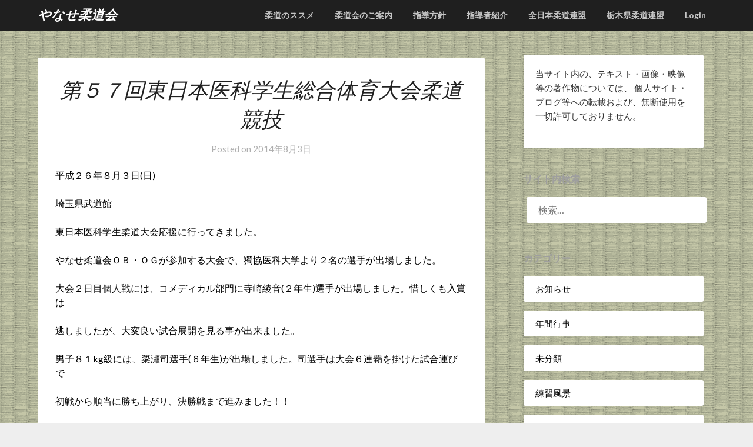

--- FILE ---
content_type: text/html; charset=UTF-8
request_url: https://www.yanase-j.com/?p=795
body_size: 65583
content:
<!doctype html>
<html dir="ltr" lang="ja" prefix="og: https://ogp.me/ns#">
<head>
	<meta charset="UTF-8">
	<meta name="viewport" content="width=device-width, initial-scale=1">
	<link rel="profile" href="http://gmpg.org/xfn/11">
	<title>【公式HP】やなせ柔道会 | 第５７回東日本医科学生総合体育大会柔道競技</title>

		<!-- All in One SEO 4.9.3 - aioseo.com -->
	<meta name="description" content="栃木県宇都宮市で人気の柔道教室「やなせ柔道会」です。 第５７回東日本医科学生総合体育大会柔道競技" />
	<meta name="robots" content="max-snippet:-1, max-image-preview:large, max-video-preview:-1" />
	<meta name="author" content="コモリ"/>
	<meta name="google-site-verification" content="PTY3-tIMFFMNIWV8_D3ns-nzbvII1jeAmkl8LYkaAr8" />
	<meta name="keywords" content="柔道教室,宇都宮,子ども,こども,子供,習い事,しつけ,やなせ" />
	<link rel="canonical" href="https://www.yanase-j.com/?p=795" />
	<meta name="generator" content="All in One SEO (AIOSEO) 4.9.3" />
		<meta property="og:locale" content="ja_JP" />
		<meta property="og:site_name" content="やなせ柔道会 | Yanase JUDO Club" />
		<meta property="og:type" content="article" />
		<meta property="og:title" content="【公式HP】やなせ柔道会 | 第５７回東日本医科学生総合体育大会柔道競技" />
		<meta property="og:description" content="栃木県宇都宮市で人気の柔道教室「やなせ柔道会」です。 第５７回東日本医科学生総合体育大会柔道競技" />
		<meta property="og:url" content="https://www.yanase-j.com/?p=795" />
		<meta property="article:published_time" content="2014-08-03T13:38:32+00:00" />
		<meta property="article:modified_time" content="2014-08-03T13:38:32+00:00" />
		<meta name="twitter:card" content="summary" />
		<meta name="twitter:title" content="【公式HP】やなせ柔道会 | 第５７回東日本医科学生総合体育大会柔道競技" />
		<meta name="twitter:description" content="栃木県宇都宮市で人気の柔道教室「やなせ柔道会」です。 第５７回東日本医科学生総合体育大会柔道競技" />
		<script type="application/ld+json" class="aioseo-schema">
			{"@context":"https:\/\/schema.org","@graph":[{"@type":"Article","@id":"https:\/\/www.yanase-j.com\/?p=795#article","name":"\u3010\u516c\u5f0fHP\u3011\u3084\u306a\u305b\u67d4\u9053\u4f1a | \u7b2c\uff15\uff17\u56de\u6771\u65e5\u672c\u533b\u79d1\u5b66\u751f\u7dcf\u5408\u4f53\u80b2\u5927\u4f1a\u67d4\u9053\u7af6\u6280","headline":"\u7b2c\uff15\uff17\u56de\u6771\u65e5\u672c\u533b\u79d1\u5b66\u751f\u7dcf\u5408\u4f53\u80b2\u5927\u4f1a\u67d4\u9053\u7af6\u6280","author":{"@id":"https:\/\/www.yanase-j.com\/?author=12#author"},"publisher":{"@id":"https:\/\/www.yanase-j.com\/#organization"},"image":{"@type":"ImageObject","url":"https:\/\/www.yanase-j.com\/wp-content\/uploads\/2014\/08\/DSC00832_800.jpg","width":800,"height":600},"datePublished":"2014-08-03T22:38:32+09:00","dateModified":"2014-08-03T22:38:32+09:00","inLanguage":"ja","mainEntityOfPage":{"@id":"https:\/\/www.yanase-j.com\/?p=795#webpage"},"isPartOf":{"@id":"https:\/\/www.yanase-j.com\/?p=795#webpage"},"articleSection":"\u8a66\u5408\u7d50\u679c"},{"@type":"BreadcrumbList","@id":"https:\/\/www.yanase-j.com\/?p=795#breadcrumblist","itemListElement":[{"@type":"ListItem","@id":"https:\/\/www.yanase-j.com#listItem","position":1,"name":"Home","item":"https:\/\/www.yanase-j.com","nextItem":{"@type":"ListItem","@id":"https:\/\/www.yanase-j.com\/?cat=4#listItem","name":"\u8a66\u5408\u7d50\u679c"}},{"@type":"ListItem","@id":"https:\/\/www.yanase-j.com\/?cat=4#listItem","position":2,"name":"\u8a66\u5408\u7d50\u679c","item":"https:\/\/www.yanase-j.com\/?cat=4","nextItem":{"@type":"ListItem","@id":"https:\/\/www.yanase-j.com\/?p=795#listItem","name":"\u7b2c\uff15\uff17\u56de\u6771\u65e5\u672c\u533b\u79d1\u5b66\u751f\u7dcf\u5408\u4f53\u80b2\u5927\u4f1a\u67d4\u9053\u7af6\u6280"},"previousItem":{"@type":"ListItem","@id":"https:\/\/www.yanase-j.com#listItem","name":"Home"}},{"@type":"ListItem","@id":"https:\/\/www.yanase-j.com\/?p=795#listItem","position":3,"name":"\u7b2c\uff15\uff17\u56de\u6771\u65e5\u672c\u533b\u79d1\u5b66\u751f\u7dcf\u5408\u4f53\u80b2\u5927\u4f1a\u67d4\u9053\u7af6\u6280","previousItem":{"@type":"ListItem","@id":"https:\/\/www.yanase-j.com\/?cat=4#listItem","name":"\u8a66\u5408\u7d50\u679c"}}]},{"@type":"Organization","@id":"https:\/\/www.yanase-j.com\/#organization","name":"\u3084\u306a\u305b\u67d4\u9053\u4f1a","description":"Yanase JUDO Club","url":"https:\/\/www.yanase-j.com\/"},{"@type":"Person","@id":"https:\/\/www.yanase-j.com\/?author=12#author","url":"https:\/\/www.yanase-j.com\/?author=12","name":"\u30b3\u30e2\u30ea","image":{"@type":"ImageObject","@id":"https:\/\/www.yanase-j.com\/?p=795#authorImage","url":"https:\/\/secure.gravatar.com\/avatar\/5024e8a1773a3cd6f8f3f80908adef30446012f850ed315f7449d87d9eb21714?s=96&d=mm&r=g","width":96,"height":96,"caption":"\u30b3\u30e2\u30ea"}},{"@type":"WebPage","@id":"https:\/\/www.yanase-j.com\/?p=795#webpage","url":"https:\/\/www.yanase-j.com\/?p=795","name":"\u3010\u516c\u5f0fHP\u3011\u3084\u306a\u305b\u67d4\u9053\u4f1a | \u7b2c\uff15\uff17\u56de\u6771\u65e5\u672c\u533b\u79d1\u5b66\u751f\u7dcf\u5408\u4f53\u80b2\u5927\u4f1a\u67d4\u9053\u7af6\u6280","description":"\u6803\u6728\u770c\u5b87\u90fd\u5bae\u5e02\u3067\u4eba\u6c17\u306e\u67d4\u9053\u6559\u5ba4\u300c\u3084\u306a\u305b\u67d4\u9053\u4f1a\u300d\u3067\u3059\u3002 \u7b2c\uff15\uff17\u56de\u6771\u65e5\u672c\u533b\u79d1\u5b66\u751f\u7dcf\u5408\u4f53\u80b2\u5927\u4f1a\u67d4\u9053\u7af6\u6280","inLanguage":"ja","isPartOf":{"@id":"https:\/\/www.yanase-j.com\/#website"},"breadcrumb":{"@id":"https:\/\/www.yanase-j.com\/?p=795#breadcrumblist"},"author":{"@id":"https:\/\/www.yanase-j.com\/?author=12#author"},"creator":{"@id":"https:\/\/www.yanase-j.com\/?author=12#author"},"image":{"@type":"ImageObject","url":"https:\/\/www.yanase-j.com\/wp-content\/uploads\/2014\/08\/DSC00832_800.jpg","@id":"https:\/\/www.yanase-j.com\/?p=795\/#mainImage","width":800,"height":600},"primaryImageOfPage":{"@id":"https:\/\/www.yanase-j.com\/?p=795#mainImage"},"datePublished":"2014-08-03T22:38:32+09:00","dateModified":"2014-08-03T22:38:32+09:00"},{"@type":"WebSite","@id":"https:\/\/www.yanase-j.com\/#website","url":"https:\/\/www.yanase-j.com\/","name":"\u3084\u306a\u305b\u67d4\u9053\u4f1a","description":"Yanase JUDO Club","inLanguage":"ja","publisher":{"@id":"https:\/\/www.yanase-j.com\/#organization"}}]}
		</script>
		<!-- All in One SEO -->

<link rel='dns-prefetch' href='//secure.gravatar.com' />
<link rel='dns-prefetch' href='//stats.wp.com' />
<link rel='dns-prefetch' href='//fonts.googleapis.com' />
<link rel='dns-prefetch' href='//v0.wordpress.com' />
<link rel="alternate" type="application/rss+xml" title="やなせ柔道会 &raquo; フィード" href="https://www.yanase-j.com/?feed=rss2" />
<link rel="alternate" type="application/rss+xml" title="やなせ柔道会 &raquo; コメントフィード" href="https://www.yanase-j.com/?feed=comments-rss2" />
<link rel="alternate" title="oEmbed (JSON)" type="application/json+oembed" href="https://www.yanase-j.com/index.php?rest_route=%2Foembed%2F1.0%2Fembed&#038;url=https%3A%2F%2Fwww.yanase-j.com%2F%3Fp%3D795" />
<link rel="alternate" title="oEmbed (XML)" type="text/xml+oembed" href="https://www.yanase-j.com/index.php?rest_route=%2Foembed%2F1.0%2Fembed&#038;url=https%3A%2F%2Fwww.yanase-j.com%2F%3Fp%3D795&#038;format=xml" />
<style id='wp-img-auto-sizes-contain-inline-css' type='text/css'>
img:is([sizes=auto i],[sizes^="auto," i]){contain-intrinsic-size:3000px 1500px}
/*# sourceURL=wp-img-auto-sizes-contain-inline-css */
</style>
<style id='wp-emoji-styles-inline-css' type='text/css'>

	img.wp-smiley, img.emoji {
		display: inline !important;
		border: none !important;
		box-shadow: none !important;
		height: 1em !important;
		width: 1em !important;
		margin: 0 0.07em !important;
		vertical-align: -0.1em !important;
		background: none !important;
		padding: 0 !important;
	}
/*# sourceURL=wp-emoji-styles-inline-css */
</style>
<style id='wp-block-library-inline-css' type='text/css'>
:root{--wp-block-synced-color:#7a00df;--wp-block-synced-color--rgb:122,0,223;--wp-bound-block-color:var(--wp-block-synced-color);--wp-editor-canvas-background:#ddd;--wp-admin-theme-color:#007cba;--wp-admin-theme-color--rgb:0,124,186;--wp-admin-theme-color-darker-10:#006ba1;--wp-admin-theme-color-darker-10--rgb:0,107,160.5;--wp-admin-theme-color-darker-20:#005a87;--wp-admin-theme-color-darker-20--rgb:0,90,135;--wp-admin-border-width-focus:2px}@media (min-resolution:192dpi){:root{--wp-admin-border-width-focus:1.5px}}.wp-element-button{cursor:pointer}:root .has-very-light-gray-background-color{background-color:#eee}:root .has-very-dark-gray-background-color{background-color:#313131}:root .has-very-light-gray-color{color:#eee}:root .has-very-dark-gray-color{color:#313131}:root .has-vivid-green-cyan-to-vivid-cyan-blue-gradient-background{background:linear-gradient(135deg,#00d084,#0693e3)}:root .has-purple-crush-gradient-background{background:linear-gradient(135deg,#34e2e4,#4721fb 50%,#ab1dfe)}:root .has-hazy-dawn-gradient-background{background:linear-gradient(135deg,#faaca8,#dad0ec)}:root .has-subdued-olive-gradient-background{background:linear-gradient(135deg,#fafae1,#67a671)}:root .has-atomic-cream-gradient-background{background:linear-gradient(135deg,#fdd79a,#004a59)}:root .has-nightshade-gradient-background{background:linear-gradient(135deg,#330968,#31cdcf)}:root .has-midnight-gradient-background{background:linear-gradient(135deg,#020381,#2874fc)}:root{--wp--preset--font-size--normal:16px;--wp--preset--font-size--huge:42px}.has-regular-font-size{font-size:1em}.has-larger-font-size{font-size:2.625em}.has-normal-font-size{font-size:var(--wp--preset--font-size--normal)}.has-huge-font-size{font-size:var(--wp--preset--font-size--huge)}.has-text-align-center{text-align:center}.has-text-align-left{text-align:left}.has-text-align-right{text-align:right}.has-fit-text{white-space:nowrap!important}#end-resizable-editor-section{display:none}.aligncenter{clear:both}.items-justified-left{justify-content:flex-start}.items-justified-center{justify-content:center}.items-justified-right{justify-content:flex-end}.items-justified-space-between{justify-content:space-between}.screen-reader-text{border:0;clip-path:inset(50%);height:1px;margin:-1px;overflow:hidden;padding:0;position:absolute;width:1px;word-wrap:normal!important}.screen-reader-text:focus{background-color:#ddd;clip-path:none;color:#444;display:block;font-size:1em;height:auto;left:5px;line-height:normal;padding:15px 23px 14px;text-decoration:none;top:5px;width:auto;z-index:100000}html :where(.has-border-color){border-style:solid}html :where([style*=border-top-color]){border-top-style:solid}html :where([style*=border-right-color]){border-right-style:solid}html :where([style*=border-bottom-color]){border-bottom-style:solid}html :where([style*=border-left-color]){border-left-style:solid}html :where([style*=border-width]){border-style:solid}html :where([style*=border-top-width]){border-top-style:solid}html :where([style*=border-right-width]){border-right-style:solid}html :where([style*=border-bottom-width]){border-bottom-style:solid}html :where([style*=border-left-width]){border-left-style:solid}html :where(img[class*=wp-image-]){height:auto;max-width:100%}:where(figure){margin:0 0 1em}html :where(.is-position-sticky){--wp-admin--admin-bar--position-offset:var(--wp-admin--admin-bar--height,0px)}@media screen and (max-width:600px){html :where(.is-position-sticky){--wp-admin--admin-bar--position-offset:0px}}

/*# sourceURL=wp-block-library-inline-css */
</style><style id='global-styles-inline-css' type='text/css'>
:root{--wp--preset--aspect-ratio--square: 1;--wp--preset--aspect-ratio--4-3: 4/3;--wp--preset--aspect-ratio--3-4: 3/4;--wp--preset--aspect-ratio--3-2: 3/2;--wp--preset--aspect-ratio--2-3: 2/3;--wp--preset--aspect-ratio--16-9: 16/9;--wp--preset--aspect-ratio--9-16: 9/16;--wp--preset--color--black: #000000;--wp--preset--color--cyan-bluish-gray: #abb8c3;--wp--preset--color--white: #ffffff;--wp--preset--color--pale-pink: #f78da7;--wp--preset--color--vivid-red: #cf2e2e;--wp--preset--color--luminous-vivid-orange: #ff6900;--wp--preset--color--luminous-vivid-amber: #fcb900;--wp--preset--color--light-green-cyan: #7bdcb5;--wp--preset--color--vivid-green-cyan: #00d084;--wp--preset--color--pale-cyan-blue: #8ed1fc;--wp--preset--color--vivid-cyan-blue: #0693e3;--wp--preset--color--vivid-purple: #9b51e0;--wp--preset--gradient--vivid-cyan-blue-to-vivid-purple: linear-gradient(135deg,rgb(6,147,227) 0%,rgb(155,81,224) 100%);--wp--preset--gradient--light-green-cyan-to-vivid-green-cyan: linear-gradient(135deg,rgb(122,220,180) 0%,rgb(0,208,130) 100%);--wp--preset--gradient--luminous-vivid-amber-to-luminous-vivid-orange: linear-gradient(135deg,rgb(252,185,0) 0%,rgb(255,105,0) 100%);--wp--preset--gradient--luminous-vivid-orange-to-vivid-red: linear-gradient(135deg,rgb(255,105,0) 0%,rgb(207,46,46) 100%);--wp--preset--gradient--very-light-gray-to-cyan-bluish-gray: linear-gradient(135deg,rgb(238,238,238) 0%,rgb(169,184,195) 100%);--wp--preset--gradient--cool-to-warm-spectrum: linear-gradient(135deg,rgb(74,234,220) 0%,rgb(151,120,209) 20%,rgb(207,42,186) 40%,rgb(238,44,130) 60%,rgb(251,105,98) 80%,rgb(254,248,76) 100%);--wp--preset--gradient--blush-light-purple: linear-gradient(135deg,rgb(255,206,236) 0%,rgb(152,150,240) 100%);--wp--preset--gradient--blush-bordeaux: linear-gradient(135deg,rgb(254,205,165) 0%,rgb(254,45,45) 50%,rgb(107,0,62) 100%);--wp--preset--gradient--luminous-dusk: linear-gradient(135deg,rgb(255,203,112) 0%,rgb(199,81,192) 50%,rgb(65,88,208) 100%);--wp--preset--gradient--pale-ocean: linear-gradient(135deg,rgb(255,245,203) 0%,rgb(182,227,212) 50%,rgb(51,167,181) 100%);--wp--preset--gradient--electric-grass: linear-gradient(135deg,rgb(202,248,128) 0%,rgb(113,206,126) 100%);--wp--preset--gradient--midnight: linear-gradient(135deg,rgb(2,3,129) 0%,rgb(40,116,252) 100%);--wp--preset--font-size--small: 13px;--wp--preset--font-size--medium: 20px;--wp--preset--font-size--large: 36px;--wp--preset--font-size--x-large: 42px;--wp--preset--spacing--20: 0.44rem;--wp--preset--spacing--30: 0.67rem;--wp--preset--spacing--40: 1rem;--wp--preset--spacing--50: 1.5rem;--wp--preset--spacing--60: 2.25rem;--wp--preset--spacing--70: 3.38rem;--wp--preset--spacing--80: 5.06rem;--wp--preset--shadow--natural: 6px 6px 9px rgba(0, 0, 0, 0.2);--wp--preset--shadow--deep: 12px 12px 50px rgba(0, 0, 0, 0.4);--wp--preset--shadow--sharp: 6px 6px 0px rgba(0, 0, 0, 0.2);--wp--preset--shadow--outlined: 6px 6px 0px -3px rgb(255, 255, 255), 6px 6px rgb(0, 0, 0);--wp--preset--shadow--crisp: 6px 6px 0px rgb(0, 0, 0);}:where(.is-layout-flex){gap: 0.5em;}:where(.is-layout-grid){gap: 0.5em;}body .is-layout-flex{display: flex;}.is-layout-flex{flex-wrap: wrap;align-items: center;}.is-layout-flex > :is(*, div){margin: 0;}body .is-layout-grid{display: grid;}.is-layout-grid > :is(*, div){margin: 0;}:where(.wp-block-columns.is-layout-flex){gap: 2em;}:where(.wp-block-columns.is-layout-grid){gap: 2em;}:where(.wp-block-post-template.is-layout-flex){gap: 1.25em;}:where(.wp-block-post-template.is-layout-grid){gap: 1.25em;}.has-black-color{color: var(--wp--preset--color--black) !important;}.has-cyan-bluish-gray-color{color: var(--wp--preset--color--cyan-bluish-gray) !important;}.has-white-color{color: var(--wp--preset--color--white) !important;}.has-pale-pink-color{color: var(--wp--preset--color--pale-pink) !important;}.has-vivid-red-color{color: var(--wp--preset--color--vivid-red) !important;}.has-luminous-vivid-orange-color{color: var(--wp--preset--color--luminous-vivid-orange) !important;}.has-luminous-vivid-amber-color{color: var(--wp--preset--color--luminous-vivid-amber) !important;}.has-light-green-cyan-color{color: var(--wp--preset--color--light-green-cyan) !important;}.has-vivid-green-cyan-color{color: var(--wp--preset--color--vivid-green-cyan) !important;}.has-pale-cyan-blue-color{color: var(--wp--preset--color--pale-cyan-blue) !important;}.has-vivid-cyan-blue-color{color: var(--wp--preset--color--vivid-cyan-blue) !important;}.has-vivid-purple-color{color: var(--wp--preset--color--vivid-purple) !important;}.has-black-background-color{background-color: var(--wp--preset--color--black) !important;}.has-cyan-bluish-gray-background-color{background-color: var(--wp--preset--color--cyan-bluish-gray) !important;}.has-white-background-color{background-color: var(--wp--preset--color--white) !important;}.has-pale-pink-background-color{background-color: var(--wp--preset--color--pale-pink) !important;}.has-vivid-red-background-color{background-color: var(--wp--preset--color--vivid-red) !important;}.has-luminous-vivid-orange-background-color{background-color: var(--wp--preset--color--luminous-vivid-orange) !important;}.has-luminous-vivid-amber-background-color{background-color: var(--wp--preset--color--luminous-vivid-amber) !important;}.has-light-green-cyan-background-color{background-color: var(--wp--preset--color--light-green-cyan) !important;}.has-vivid-green-cyan-background-color{background-color: var(--wp--preset--color--vivid-green-cyan) !important;}.has-pale-cyan-blue-background-color{background-color: var(--wp--preset--color--pale-cyan-blue) !important;}.has-vivid-cyan-blue-background-color{background-color: var(--wp--preset--color--vivid-cyan-blue) !important;}.has-vivid-purple-background-color{background-color: var(--wp--preset--color--vivid-purple) !important;}.has-black-border-color{border-color: var(--wp--preset--color--black) !important;}.has-cyan-bluish-gray-border-color{border-color: var(--wp--preset--color--cyan-bluish-gray) !important;}.has-white-border-color{border-color: var(--wp--preset--color--white) !important;}.has-pale-pink-border-color{border-color: var(--wp--preset--color--pale-pink) !important;}.has-vivid-red-border-color{border-color: var(--wp--preset--color--vivid-red) !important;}.has-luminous-vivid-orange-border-color{border-color: var(--wp--preset--color--luminous-vivid-orange) !important;}.has-luminous-vivid-amber-border-color{border-color: var(--wp--preset--color--luminous-vivid-amber) !important;}.has-light-green-cyan-border-color{border-color: var(--wp--preset--color--light-green-cyan) !important;}.has-vivid-green-cyan-border-color{border-color: var(--wp--preset--color--vivid-green-cyan) !important;}.has-pale-cyan-blue-border-color{border-color: var(--wp--preset--color--pale-cyan-blue) !important;}.has-vivid-cyan-blue-border-color{border-color: var(--wp--preset--color--vivid-cyan-blue) !important;}.has-vivid-purple-border-color{border-color: var(--wp--preset--color--vivid-purple) !important;}.has-vivid-cyan-blue-to-vivid-purple-gradient-background{background: var(--wp--preset--gradient--vivid-cyan-blue-to-vivid-purple) !important;}.has-light-green-cyan-to-vivid-green-cyan-gradient-background{background: var(--wp--preset--gradient--light-green-cyan-to-vivid-green-cyan) !important;}.has-luminous-vivid-amber-to-luminous-vivid-orange-gradient-background{background: var(--wp--preset--gradient--luminous-vivid-amber-to-luminous-vivid-orange) !important;}.has-luminous-vivid-orange-to-vivid-red-gradient-background{background: var(--wp--preset--gradient--luminous-vivid-orange-to-vivid-red) !important;}.has-very-light-gray-to-cyan-bluish-gray-gradient-background{background: var(--wp--preset--gradient--very-light-gray-to-cyan-bluish-gray) !important;}.has-cool-to-warm-spectrum-gradient-background{background: var(--wp--preset--gradient--cool-to-warm-spectrum) !important;}.has-blush-light-purple-gradient-background{background: var(--wp--preset--gradient--blush-light-purple) !important;}.has-blush-bordeaux-gradient-background{background: var(--wp--preset--gradient--blush-bordeaux) !important;}.has-luminous-dusk-gradient-background{background: var(--wp--preset--gradient--luminous-dusk) !important;}.has-pale-ocean-gradient-background{background: var(--wp--preset--gradient--pale-ocean) !important;}.has-electric-grass-gradient-background{background: var(--wp--preset--gradient--electric-grass) !important;}.has-midnight-gradient-background{background: var(--wp--preset--gradient--midnight) !important;}.has-small-font-size{font-size: var(--wp--preset--font-size--small) !important;}.has-medium-font-size{font-size: var(--wp--preset--font-size--medium) !important;}.has-large-font-size{font-size: var(--wp--preset--font-size--large) !important;}.has-x-large-font-size{font-size: var(--wp--preset--font-size--x-large) !important;}
/*# sourceURL=global-styles-inline-css */
</style>

<style id='classic-theme-styles-inline-css' type='text/css'>
/*! This file is auto-generated */
.wp-block-button__link{color:#fff;background-color:#32373c;border-radius:9999px;box-shadow:none;text-decoration:none;padding:calc(.667em + 2px) calc(1.333em + 2px);font-size:1.125em}.wp-block-file__button{background:#32373c;color:#fff;text-decoration:none}
/*# sourceURL=/wp-includes/css/classic-themes.min.css */
</style>
<link rel='stylesheet' id='fancybox-for-wp-css' href='https://www.yanase-j.com/wp-content/plugins/fancybox-for-wordpress/assets/css/fancybox.css?ver=1.3.4' type='text/css' media='all' />
<link rel='stylesheet' id='parent-style-css' href='https://www.yanase-j.com/wp-content/themes/imagegridly/style.css?ver=244c3d9ea230d9506650801aa015dfdc' type='text/css' media='all' />
<link rel='stylesheet' id='photography-gridly-google-fonts-css' href='//fonts.googleapis.com/css?family=Merriweather%3A400%2C400i%2C700%2C700i&#038;ver=244c3d9ea230d9506650801aa015dfdc' type='text/css' media='all' />
<link rel='stylesheet' id='font-awesome-css' href='https://www.yanase-j.com/wp-content/themes/imagegridly/css/font-awesome.min.css?ver=244c3d9ea230d9506650801aa015dfdc' type='text/css' media='all' />
<link rel='stylesheet' id='imagegridly-style-css' href='https://www.yanase-j.com/wp-content/themes/photography-gridly/style.css?ver=244c3d9ea230d9506650801aa015dfdc' type='text/css' media='all' />
<link rel='stylesheet' id='imagegridly-google-fonts-css' href='//fonts.googleapis.com/css?family=Lato%3A300%2C400%2C700%2C900&#038;ver=244c3d9ea230d9506650801aa015dfdc' type='text/css' media='all' />
<link rel='stylesheet' id='taxopress-frontend-css-css' href='https://www.yanase-j.com/wp-content/plugins/simple-tags/assets/frontend/css/frontend.css?ver=3.44.0' type='text/css' media='all' />
<link rel='stylesheet' id='sharedaddy-css' href='https://www.yanase-j.com/wp-content/plugins/jetpack/modules/sharedaddy/sharing.css?ver=15.4' type='text/css' media='all' />
<link rel='stylesheet' id='social-logos-css' href='https://www.yanase-j.com/wp-content/plugins/jetpack/_inc/social-logos/social-logos.min.css?ver=15.4' type='text/css' media='all' />
<script type="text/javascript" src="https://www.yanase-j.com/wp-includes/js/jquery/jquery.min.js?ver=3.7.1" id="jquery-core-js"></script>
<script type="text/javascript" src="https://www.yanase-j.com/wp-includes/js/jquery/jquery-migrate.min.js?ver=3.4.1" id="jquery-migrate-js"></script>
<script type="text/javascript" src="https://www.yanase-j.com/wp-content/plugins/fancybox-for-wordpress/assets/js/purify.min.js?ver=1.3.4" id="purify-js"></script>
<script type="text/javascript" src="https://www.yanase-j.com/wp-content/plugins/fancybox-for-wordpress/assets/js/jquery.fancybox.js?ver=1.3.4" id="fancybox-for-wp-js"></script>
<script type="text/javascript" src="https://www.yanase-j.com/wp-content/plugins/simple-tags/assets/frontend/js/frontend.js?ver=3.44.0" id="taxopress-frontend-js-js"></script>
<link rel="https://api.w.org/" href="https://www.yanase-j.com/index.php?rest_route=/" /><link rel="alternate" title="JSON" type="application/json" href="https://www.yanase-j.com/index.php?rest_route=/wp/v2/posts/795" /><link rel="EditURI" type="application/rsd+xml" title="RSD" href="https://www.yanase-j.com/xmlrpc.php?rsd" />

<link rel='shortlink' href='https://wp.me/p4xGJ8-cP' />

<!-- Fancybox for WordPress v3.3.7 -->
<style type="text/css">
	.fancybox-slide--image .fancybox-content{background-color: #FFFFFF}div.fancybox-caption{display:none !important;}
	
	img.fancybox-image{border-width:10px;border-color:#FFFFFF;border-style:solid;}
	div.fancybox-bg{background-color:rgba(102,102,102,0.3);opacity:1 !important;}div.fancybox-content{border-color:#FFFFFF}
	div#fancybox-title{background-color:#FFFFFF}
	div.fancybox-content{background-color:#FFFFFF}
	div#fancybox-title-inside{color:#333333}
	
	
	
	div.fancybox-caption p.caption-title{display:inline-block}
	div.fancybox-caption p.caption-title{font-size:14px}
	div.fancybox-caption p.caption-title{color:#333333}
	div.fancybox-caption {color:#333333}div.fancybox-caption p.caption-title {background:#fff; width:auto;padding:10px 30px;}div.fancybox-content p.caption-title{color:#333333;margin: 0;padding: 5px 0;}body.fancybox-active .fancybox-container .fancybox-stage .fancybox-content .fancybox-close-small{display:block;}
</style><script type="text/javascript">
	jQuery(function () {

		var mobileOnly = false;
		
		if (mobileOnly) {
			return;
		}

		jQuery.fn.getTitle = function () { // Copy the title of every IMG tag and add it to its parent A so that fancybox can show titles
			var arr = jQuery("a[data-fancybox]");jQuery.each(arr, function() {var title = jQuery(this).children("img").attr("title") || '';var figCaptionHtml = jQuery(this).next("figcaption").html() || '';var processedCaption = figCaptionHtml;if (figCaptionHtml.length && typeof DOMPurify === 'function') {processedCaption = DOMPurify.sanitize(figCaptionHtml, {USE_PROFILES: {html: true}});} else if (figCaptionHtml.length) {processedCaption = jQuery("<div>").text(figCaptionHtml).html();}var newTitle = title;if (processedCaption.length) {newTitle = title.length ? title + " " + processedCaption : processedCaption;}if (newTitle.length) {jQuery(this).attr("title", newTitle);}});		}

		// Supported file extensions

				var thumbnails = jQuery("a:has(img)").not(".nolightbox").not('.envira-gallery-link').not('.ngg-simplelightbox').filter(function () {
			return /\.(jpe?g|png|gif|mp4|webp|bmp|pdf)(\?[^/]*)*$/i.test(jQuery(this).attr('href'))
		});
		

		// Add data-type iframe for links that are not images or videos.
		var iframeLinks = jQuery('.fancyboxforwp').filter(function () {
			return !/\.(jpe?g|png|gif|mp4|webp|bmp|pdf)(\?[^/]*)*$/i.test(jQuery(this).attr('href'))
		}).filter(function () {
			return !/vimeo|youtube/i.test(jQuery(this).attr('href'))
		});
		iframeLinks.attr({"data-type": "iframe"}).getTitle();

				// Gallery All
		thumbnails.addClass("fancyboxforwp").attr("data-fancybox", "gallery").getTitle();
		iframeLinks.attr({"data-fancybox": "gallery"}).getTitle();

		// Gallery type NONE
		
		// Call fancybox and apply it on any link with a rel atribute that starts with "fancybox", with the options set on the admin panel
		jQuery("a.fancyboxforwp").fancyboxforwp({
			loop: false,
			smallBtn: true,
			zoomOpacity: "auto",
			animationEffect: "fade",
			animationDuration: 500,
			transitionEffect: "fade",
			transitionDuration: "300",
			overlayShow: true,
			overlayOpacity: "0.3",
			titleShow: true,
			titlePosition: "inside",
			keyboard: true,
			showCloseButton: true,
			arrows: true,
			clickContent:false,
			clickSlide: "close",
			mobile: {
				clickContent: function (current, event) {
					return current.type === "image" ? "toggleControls" : false;
				},
				clickSlide: function (current, event) {
					return current.type === "image" ? "close" : "close";
				},
			},
			wheel: false,
			toolbar: true,
			preventCaptionOverlap: true,
			onInit: function() { },			onDeactivate
	: function() { },		beforeClose: function() { },			afterShow: function(instance) { jQuery( ".fancybox-image" ).on("click", function( ){ ( instance.isScaledDown() ) ? instance.scaleToActual() : instance.scaleToFit() }) },				afterClose: function() { },					caption : function( instance, item ) {var title = "";if("undefined" != typeof jQuery(this).context ){var title = jQuery(this).context.title;} else { var title = ("undefined" != typeof jQuery(this).attr("title")) ? jQuery(this).attr("title") : false;}var caption = jQuery(this).data('caption') || '';if ( item.type === 'image' && title.length ) {caption = (caption.length ? caption + '<br />' : '') + '<p class="caption-title">'+jQuery("<div>").text(title).html()+'</p>' ;}if (typeof DOMPurify === "function" && caption.length) { return DOMPurify.sanitize(caption, {USE_PROFILES: {html: true}}); } else { return jQuery("<div>").text(caption).html(); }},
		afterLoad : function( instance, current ) {var captionContent = current.opts.caption || '';var sanitizedCaptionString = '';if (typeof DOMPurify === 'function' && captionContent.length) {sanitizedCaptionString = DOMPurify.sanitize(captionContent, {USE_PROFILES: {html: true}});} else if (captionContent.length) { sanitizedCaptionString = jQuery("<div>").text(captionContent).html();}if (sanitizedCaptionString.length) { current.$content.append(jQuery('<div class=\"fancybox-custom-caption inside-caption\" style=\" position: absolute;left:0;right:0;color:#000;margin:0 auto;bottom:0;text-align:center;background-color:#FFFFFF \"></div>').html(sanitizedCaptionString)); }},
			})
		;

			})
</script>
<!-- END Fancybox for WordPress -->
	<style>img#wpstats{display:none}</style>
				<style type="text/css">
		.site-title a, .site-description { color: ; }
		.sheader { background-color:  !important; }
		.main-navigation ul li a, .main-navigation ul li .sub-arrow, .super-menu .toggle-mobile-menu,.toggle-mobile-menu:before, .mobile-menu-active .smenu-hide { color: ; }
		#smobile-menu.show .main-navigation ul ul.children.active, #smobile-menu.show .main-navigation ul ul.sub-menu.active, #smobile-menu.show .main-navigation ul li, .smenu-hide.toggle-mobile-menu.menu-toggle, #smobile-menu.show .main-navigation ul li, .primary-menu ul li ul.children li, .primary-menu ul li ul.sub-menu li, .primary-menu .pmenu, .super-menu { border-color: ; border-bottom-color: ; }
		#secondary .widget h3, #secondary .widget h3 a, #secondary .widget h4, #secondary .widget h1, #secondary .widget h2, #secondary .widget h5, #secondary .widget h6, #secondary .widget h4 a { color: ; }
		#secondary .widget a, #secondary a, #secondary .widget li a , #secondary span.sub-arrow{ color: ; }
		
		#secondary .widget a, #secondary a, #secondary .widget li a , #secondary span.sub-arrow{ color: ; }
		.logo-container .logofont, .super-menu-inner a.logofont { color: ; }
		</style>
		
		<style type="text/css">
		body, .site, .swidgets-wrap h3, .post-data-text { background: ; }
		.site-title a, .site-description { color: ; }
		.sheader { background-color:  !important; }
		.main-navigation ul li a, .main-navigation ul li .sub-arrow, .super-menu .toggle-mobile-menu,.toggle-mobile-menu:before, .mobile-menu-active .smenu-hide { color: ; }
		#smobile-menu.show .main-navigation ul ul.children.active, #smobile-menu.show .main-navigation ul ul.sub-menu.active, #smobile-menu.show .main-navigation ul li, .smenu-hide.toggle-mobile-menu.menu-toggle, #smobile-menu.show .main-navigation ul li, .primary-menu ul li ul.children li, .primary-menu ul li ul.sub-menu li, .primary-menu .pmenu, .super-menu { border-color: ; border-bottom-color: ; }
		#secondary .widget h3, #secondary .widget h3 a, #secondary .widget h4, #secondary .widget h1, #secondary .widget h2, #secondary .widget h5, #secondary .widget h6, #secondary .widget h4 a { color: ; }
		#secondary .widget a, #secondary a, #secondary .widget li a , #secondary span.sub-arrow{ color: ; }
		#secondary, #secondary .widget, #secondary .widget p, #secondary .widget li, .widget time.rpwe-time.published { color: ; }
		#secondary .swidgets-wrap, #secondary .widget ul li, .featured-sidebar .search-field { border-color: ; }
		.site-info, .footer-column-three input.search-submit, .footer-column-three p, .footer-column-three li, .footer-column-three td, .footer-column-three th, .footer-column-three caption { color: ; }
		.footer-column-three h3, .footer-column-three h4, .footer-column-three h5, .footer-column-three h6, .footer-column-three h1, .footer-column-three h2, .footer-column-three h4, .footer-column-three h3 a { color: ; }
		.footer-column-three a, .footer-column-three li a, .footer-column-three .widget a, .footer-column-three .sub-arrow { color: ; }
		.footer-column-three h3:after { background: ; }
		.site-info, .widget ul li, .footer-column-three input.search-field, .footer-column-three input.search-submit { border-color: ; }
		.site-footer { background-color: ; }
		.content-wrapper h2.entry-title a, .content-wrapper h2.entry-title a:hover, .content-wrapper h2.entry-title a:active, .content-wrapper h2.entry-title a:focus, .archive .page-header h1, .blogposts-list h2 a, .blogposts-list h2 a:hover, .blogposts-list h2 a:active, .search-results h1.page-title { color: ; }
		.blogposts-list .post-data-text, .blogposts-list .post-data-text a, .content-wrapper .post-data-text *{ color: ; }
		.blogposts-list p { color: ; }
		.page-numbers li a, .blogposts-list .blogpost-button { background: ; }
		.page-numbers li a, .blogposts-list .blogpost-button, span.page-numbers.dots, .page-numbers.current, .page-numbers li a:hover { color: ; }
		.archive .page-header h1, .search-results h1.page-title, .blogposts-list.fbox, span.page-numbers.dots, .page-numbers li a, .page-numbers.current { border-color: ; }
		.blogposts-list .post-data-divider { background: ; }
		.page .comments-area .comment-author, .page .comments-area .comment-author a, .page .comments-area .comments-title, .page .content-area h1, .page .content-area h2, .page .content-area h3, .page .content-area h4, .page .content-area h5, .page .content-area h6, .page .content-area th, .single  .comments-area .comment-author, .single .comments-area .comment-author a, .single .comments-area .comments-title, .single .content-area h1, .single .content-area h2, .single .content-area h3, .single .content-area h4, .single .content-area h5, .single .content-area h6, .single .content-area th, .search-no-results h1, .error404 h1 { color: ; }
		.single .post-data-text, .page .post-data-text, .page .post-data-text a, .single .post-data-text a, .comments-area .comment-meta .comment-metadata a, .single .post-data-text * { color: ; }
		.page .content-area p, .page article, .page .content-area table, .page .content-area dd, .page .content-area dt, .page .content-area address, .page .content-area .entry-content, .page .content-area li, .page .content-area ol, .single .content-area p, .single article, .single .content-area table, .single .content-area dd, .single .content-area dt, .single .content-area address, .single .entry-content, .single .content-area li, .single .content-area ol, .search-no-results .page-content p { color: ; }
		.single .entry-content a, .page .entry-content a, .comment-content a, .comments-area .reply a, .logged-in-as a, .comments-area .comment-respond a { color: ; }
		.comments-area p.form-submit input { background: ; }
		.error404 .page-content p, .error404 input.search-submit, .search-no-results input.search-submit { color: ; }
		.page .comments-area, .page article.fbox, .page article tr, .page .comments-area ol.comment-list ol.children li, .page .comments-area ol.comment-list .comment, .single .comments-area, .single article.fbox, .single article tr, .comments-area ol.comment-list ol.children li, .comments-area ol.comment-list .comment, .error404 main#main, .error404 .search-form label, .search-no-results .search-form label, .error404 input.search-submit, .search-no-results input.search-submit, .error404 main#main, .search-no-results section.fbox.no-results.not-found{ border-color: ; }
		.single .post-data-divider, .page .post-data-divider { background: ; }
		.single .comments-area p.form-submit input, .page .comments-area p.form-submit input { color: ; }
		.bottom-header-wrapper { padding-top: px; }
		.bottom-header-wrapper { padding-bottom: px; }
		.bottom-header-wrapper { background: ; }
		.bottom-header-wrapper *{ color: ; }
		.header-widget a, .header-widget li a, .header-widget i.fa { color: ; }
		.header-widget, .header-widget p, .header-widget li, .header-widget .textwidget { color: ; }
		.header-widget .widget-title, .header-widget h1, .header-widget h3, .header-widget h2, .header-widget h4, .header-widget h5, .header-widget h6{ color: ; }
		.header-widget.swidgets-wrap, .header-widget ul li, .header-widget .search-field { border-color: ; }
		.bottom-header-title, .bottom-header-paragraph{ color: ; }
		#secondary .widget-title-lines:after, #secondary .widget-title-lines:before { background: ; }
		.header-widgets-wrapper .swidgets-wrap{ background: ; }
		.top-nav-wrapper, .primary-menu .pmenu, .super-menu, #smobile-menu, .primary-menu ul li ul.children, .primary-menu ul li ul.sub-menu { background-color: ; }
		#secondary .widget li, #secondary input.search-field, #secondary div#calendar_wrap, #secondary .tagcloud, #secondary .textwidget{ background: ; }
		#secondary .swidget { border-color: ; }
		.archive article.fbox, .search-results article.fbox, .blog article.fbox { background: ; }
		.comments-area, .single article.fbox, .page article.fbox { background: ; }


.page-numbers li a, .page-numbers.current{ background: ; }
.featured-img-box .entry-date { color: ; }
.featured-img-box .img-colors .entry-date { color: ; }
.featured-img-box h2 { color: ; }
.featured-img-box .img-colors h2 { color: ; }






		</style>
		<style type="text/css" id="custom-background-css">
body.custom-background { background-image: url("https://www.yanase-j.com/wp-content/uploads/2014/04/bg.gif"); background-position: left top; background-size: auto; background-repeat: repeat; background-attachment: scroll; }
</style>
	</head>

<body class="wp-singular post-template-default single single-post postid-795 single-format-standard custom-background wp-theme-imagegridly wp-child-theme-photography-gridly masthead-fixed">
	<a class="skip-link screen-reader-text" href="#content">Skip to content</a>

	<div id="page" class="site">

		<header id="masthead" class="sheader site-header clearfix">
			<nav id="primary-site-navigation" class="primary-menu main-navigation clearfix">

				<a href="#" id="pull" class="smenu-hide toggle-mobile-menu menu-toggle" aria-controls="secondary-menu" aria-expanded="false">Menu</a>
				<div class="top-nav-wrapper">
					<div class="content-wrap">
						<div class="logo-container"> 

																<a class="logofont" href="https://www.yanase-j.com/" rel="home">やなせ柔道会</a>
															</div>
							<div class="center-main-menu">
								<div class="menu-headermenu-container"><ul id="primary-menu" class="pmenu"><li id="menu-item-2377" class="menu-item menu-item-type-post_type menu-item-object-page menu-item-2377"><a href="https://www.yanase-j.com/?page_id=24">柔道のススメ</a></li>
<li id="menu-item-2380" class="menu-item menu-item-type-post_type menu-item-object-page menu-item-2380"><a href="https://www.yanase-j.com/?page_id=6">柔道会のご案内</a></li>
<li id="menu-item-2379" class="menu-item menu-item-type-post_type menu-item-object-page menu-item-2379"><a href="https://www.yanase-j.com/?page_id=8">指導方針</a></li>
<li id="menu-item-2378" class="menu-item menu-item-type-post_type menu-item-object-page menu-item-2378"><a href="https://www.yanase-j.com/?page_id=9">指導者紹介</a></li>
<li id="menu-item-2382" class="menu-item menu-item-type-custom menu-item-object-custom menu-item-2382"><a href="http://www.judo.or.jp/">全日本柔道連盟</a></li>
<li id="menu-item-2383" class="menu-item menu-item-type-custom menu-item-object-custom menu-item-2383"><a href="http://www.tochigi-judo.jp/">栃木県柔道連盟</a></li>
<li id="menu-item-2391" class="menu-item menu-item-type-custom menu-item-object-custom menu-item-2391"><a href="https://www.yanase-j.com/wp-admin">Login</a></li>
</ul></div>							</div>
						</div>
					</div>
				</nav>

				<div class="super-menu clearfix">
					<div class="super-menu-inner">
						<a class="logofont" href="https://www.yanase-j.com/" rel="home">やなせ柔道会</a>

						<a href="#" id="pull" class="toggle-mobile-menu menu-toggle" aria-controls="secondary-menu" aria-expanded="false">

																						</a>
						</div>
					</div>
					<div id="mobile-menu-overlay"></div>
				</header>


				
				<div class="content-wrap">



					<!-- Upper widgets -->
					<div class="header-widgets-wrapper">
						
						
											</div>
					<!-- / Upper widgets -->


				</div>

				<div id="content" class="site-content clearfix">
					<div class="content-wrap">

	<div id="primary" class="featured-content content-area">
		<main id="main" class="site-main">

				<!--		<div class="featured-thumbnail">
					</div>
	-->
<article id="post-795" class="posts-entry fbox post-795 post type-post status-publish format-standard has-post-thumbnail hentry category-game_result">
	<header class="entry-header">
		<h1 class="entry-title">第５７回東日本医科学生総合体育大会柔道競技</h1>		<div class="entry-meta">
			<div class="blog-data-wrapper">
				<div class="post-data-divider"></div>
				<div class="post-data-positioning">
					<div class="post-data-text">
						<span class="posted-on">Posted on <a href="https://www.yanase-j.com/?p=795" rel="bookmark"><time class="entry-date published updated" datetime="2014-08-03T22:38:32+09:00">2014年8月3日</time></a></span><span class="byline"> </span>													</div>
				</div>
			</div>
		</div><!-- .entry-meta -->
			</header><!-- .entry-header -->

	<div class="entry-content">
		<p>平成２６年８月３日(日)</p>
<p>埼玉県武道館</p>
<p>東日本医科学生柔道大会応援に行ってきました。</p>
<p>やなせ柔道会ＯＢ・ＯＧが参加する大会で、獨協医科大学より２名の選手が出場しました。</p>
<p>大会２日目個人戦には、コメディカル部門に寺崎綾音(２年生)選手が出場しました。惜しくも入賞は</p>
<p>逃しましたが、大変良い試合展開を見る事が出来ました。</p>
<p>男子８１kg級には、簗瀬司選手(６年生)が出場しました。司選手は大会６連覇を掛けた試合運びで</p>
<p>初戦から順当に勝ち上がり、決勝戦まで進みました！！</p>
<p>決勝戦は気持ちを切らす事無く、終止勝ちに行く試合運びで優勝を仕留めました！！</p>
<p>大会６連覇、おめでとうございます！！</p>
<p><a href="http://www.yanase-j.com/wp-content/uploads/2014/08/DSC00818_800.jpg"><img fetchpriority="high" decoding="async" src="http://www.yanase-j.com/wp-content/uploads/2014/08/DSC00818_800-300x225.jpg" alt="DSC00818_800" width="300" height="225" class="alignnone size-medium wp-image-799" srcset="https://www.yanase-j.com/wp-content/uploads/2014/08/DSC00818_800-300x225.jpg 300w, https://www.yanase-j.com/wp-content/uploads/2014/08/DSC00818_800.jpg 800w" sizes="(max-width: 300px) 100vw, 300px" /></a>　　　<a href="http://www.yanase-j.com/wp-content/uploads/2014/08/DSC00762_800.jpg"><img decoding="async" src="http://www.yanase-j.com/wp-content/uploads/2014/08/DSC00762_800-300x225.jpg" alt="DSC00762_800" width="300" height="225" class="alignnone size-medium wp-image-800" srcset="https://www.yanase-j.com/wp-content/uploads/2014/08/DSC00762_800-300x225.jpg 300w, https://www.yanase-j.com/wp-content/uploads/2014/08/DSC00762_800.jpg 800w" sizes="(max-width: 300px) 100vw, 300px" /></a></p>
<p><a href="http://www.yanase-j.com/wp-content/uploads/2014/08/DSC00789_800.jpg"><img decoding="async" src="http://www.yanase-j.com/wp-content/uploads/2014/08/DSC00789_800-300x225.jpg" alt="DSC00789_800" width="300" height="225" class="alignnone size-medium wp-image-801" srcset="https://www.yanase-j.com/wp-content/uploads/2014/08/DSC00789_800-300x225.jpg 300w, https://www.yanase-j.com/wp-content/uploads/2014/08/DSC00789_800.jpg 800w" sizes="(max-width: 300px) 100vw, 300px" /></a>　　　<a href="http://www.yanase-j.com/wp-content/uploads/2014/08/DSC00848_800.jpg"><img loading="lazy" decoding="async" src="http://www.yanase-j.com/wp-content/uploads/2014/08/DSC00848_800-300x225.jpg" alt="DSC00848_800" width="300" height="225" class="alignnone size-medium wp-image-802" srcset="https://www.yanase-j.com/wp-content/uploads/2014/08/DSC00848_800-300x225.jpg 300w, https://www.yanase-j.com/wp-content/uploads/2014/08/DSC00848_800.jpg 800w" sizes="auto, (max-width: 300px) 100vw, 300px" /></a></p>
<p><a href="http://www.yanase-j.com/wp-content/uploads/2014/08/DSC00877_800.jpg"><img loading="lazy" decoding="async" src="http://www.yanase-j.com/wp-content/uploads/2014/08/DSC00877_800-300x225.jpg" alt="DSC00877_800" width="300" height="225" class="alignnone size-medium wp-image-803" srcset="https://www.yanase-j.com/wp-content/uploads/2014/08/DSC00877_800-300x225.jpg 300w, https://www.yanase-j.com/wp-content/uploads/2014/08/DSC00877_800.jpg 800w" sizes="auto, (max-width: 300px) 100vw, 300px" /></a>　　　<a href="http://www.yanase-j.com/wp-content/uploads/2014/08/DSC00881_800.jpg"><img loading="lazy" decoding="async" src="http://www.yanase-j.com/wp-content/uploads/2014/08/DSC00881_800-300x225.jpg" alt="DSC00881_800" width="300" height="225" class="alignnone size-medium wp-image-804" srcset="https://www.yanase-j.com/wp-content/uploads/2014/08/DSC00881_800-300x225.jpg 300w, https://www.yanase-j.com/wp-content/uploads/2014/08/DSC00881_800.jpg 800w" sizes="auto, (max-width: 300px) 100vw, 300px" /></a></p>
<div class="sharedaddy sd-sharing-enabled"><div class="robots-nocontent sd-block sd-social sd-social-icon-text sd-sharing"><h3 class="sd-title">共有:</h3><div class="sd-content"><ul><li><a href="#" class="sharing-anchor sd-button share-more"><span>シェア</span></a></li><li class="share-end"></li></ul><div class="sharing-hidden"><div class="inner" style="display: none;width:150px;"><ul style="background-image:none;"><li class="share-facebook"><a rel="nofollow noopener noreferrer"
				data-shared="sharing-facebook-795"
				class="share-facebook sd-button share-icon"
				href="https://www.yanase-j.com/?p=795&#038;share=facebook"
				target="_blank"
				aria-labelledby="sharing-facebook-795"
				>
				<span id="sharing-facebook-795" hidden>Facebook で共有するにはクリックしてください (新しいウィンドウで開きます)</span>
				<span>Facebook</span>
			</a></li><li class="share-end"></li></ul></div></div></div></div></div>
			</div><!-- .entry-content -->
</article><!-- #post-795 -->

		</main><!-- #main -->
	</div><!-- #primary -->


<aside id="secondary" class="featured-sidebar widget-area">
	<section id="text-4" class="fbox swidgets-wrap widget widget_text">			<div class="textwidget"><p>当サイト内の、テキスト・画像・映像等の著作物については、 個人サイト・ブログ等への転載および、無断使用を一切許可しておりません。</p></div>
		</section><section id="search-2" class="fbox swidgets-wrap widget widget_search"><div class="sidebar-headline-wrapper"><div class="sidebarlines-wrapper"><div class="widget-title-lines"></div></div><h4 class="widget-title">サイト内検索</h4></div><form role="search" method="get" class="search-form" action="https://www.yanase-j.com/">
				<label>
					<span class="screen-reader-text">検索:</span>
					<input type="search" class="search-field" placeholder="検索&hellip;" value="" name="s" />
				</label>
				<input type="submit" class="search-submit" value="検索" />
			</form></section><section id="categories-3" class="fbox swidgets-wrap widget widget_categories"><div class="sidebar-headline-wrapper"><div class="sidebarlines-wrapper"><div class="widget-title-lines"></div></div><h4 class="widget-title">カテゴリー</h4></div>
			<ul>
					<li class="cat-item cat-item-7"><a href="https://www.yanase-j.com/?cat=7">お知らせ</a>
</li>
	<li class="cat-item cat-item-6"><a href="https://www.yanase-j.com/?cat=6">年間行事</a>
</li>
	<li class="cat-item cat-item-1"><a href="https://www.yanase-j.com/?cat=1">未分類</a>
</li>
	<li class="cat-item cat-item-5"><a href="https://www.yanase-j.com/?cat=5">練習風景</a>
</li>
	<li class="cat-item cat-item-4"><a href="https://www.yanase-j.com/?cat=4">試合結果</a>
</li>
			</ul>

			</section>
		<section id="recent-posts-2" class="fbox swidgets-wrap widget widget_recent_entries">
		<div class="sidebar-headline-wrapper"><div class="sidebarlines-wrapper"><div class="widget-title-lines"></div></div><h4 class="widget-title">最近の投稿</h4></div>
		<ul>
											<li>
					<a href="https://www.yanase-j.com/?p=2371">柔道会のご案内</a>
									</li>
											<li>
					<a href="https://www.yanase-j.com/?p=2360">第２６回栃木県柔道少年団学年別選手権大会</a>
									</li>
											<li>
					<a href="https://www.yanase-j.com/?p=2346">小学生５・６年生学年別柔道大会（第３回栃木県少年団強化選手選考会宇都宮予選）</a>
									</li>
											<li>
					<a href="https://www.yanase-j.com/?p=2334">第42回青木武道館杯県下小学生柔道大会</a>
									</li>
											<li>
					<a href="https://www.yanase-j.com/?p=2322">第４４回全国少年柔道大会栃木県予選会</a>
									</li>
					</ul>

		</section><section id="archives-2" class="fbox swidgets-wrap widget widget_archive"><div class="sidebar-headline-wrapper"><div class="sidebarlines-wrapper"><div class="widget-title-lines"></div></div><h4 class="widget-title">アーカイブ</h4></div>
			<ul>
					<li><a href='https://www.yanase-j.com/?m=202508'>2025年8月</a></li>
	<li><a href='https://www.yanase-j.com/?m=202410'>2024年10月</a></li>
	<li><a href='https://www.yanase-j.com/?m=202406'>2024年6月</a></li>
	<li><a href='https://www.yanase-j.com/?m=202404'>2024年4月</a></li>
	<li><a href='https://www.yanase-j.com/?m=202403'>2024年3月</a></li>
	<li><a href='https://www.yanase-j.com/?m=202401'>2024年1月</a></li>
	<li><a href='https://www.yanase-j.com/?m=202312'>2023年12月</a></li>
	<li><a href='https://www.yanase-j.com/?m=202311'>2023年11月</a></li>
	<li><a href='https://www.yanase-j.com/?m=202310'>2023年10月</a></li>
	<li><a href='https://www.yanase-j.com/?m=202306'>2023年6月</a></li>
	<li><a href='https://www.yanase-j.com/?m=202305'>2023年5月</a></li>
	<li><a href='https://www.yanase-j.com/?m=202212'>2022年12月</a></li>
	<li><a href='https://www.yanase-j.com/?m=202211'>2022年11月</a></li>
	<li><a href='https://www.yanase-j.com/?m=202206'>2022年6月</a></li>
	<li><a href='https://www.yanase-j.com/?m=202204'>2022年4月</a></li>
	<li><a href='https://www.yanase-j.com/?m=202107'>2021年7月</a></li>
	<li><a href='https://www.yanase-j.com/?m=202106'>2021年6月</a></li>
	<li><a href='https://www.yanase-j.com/?m=202105'>2021年5月</a></li>
	<li><a href='https://www.yanase-j.com/?m=201912'>2019年12月</a></li>
	<li><a href='https://www.yanase-j.com/?m=201911'>2019年11月</a></li>
	<li><a href='https://www.yanase-j.com/?m=201910'>2019年10月</a></li>
	<li><a href='https://www.yanase-j.com/?m=201909'>2019年9月</a></li>
	<li><a href='https://www.yanase-j.com/?m=201908'>2019年8月</a></li>
	<li><a href='https://www.yanase-j.com/?m=201907'>2019年7月</a></li>
	<li><a href='https://www.yanase-j.com/?m=201906'>2019年6月</a></li>
	<li><a href='https://www.yanase-j.com/?m=201905'>2019年5月</a></li>
	<li><a href='https://www.yanase-j.com/?m=201904'>2019年4月</a></li>
	<li><a href='https://www.yanase-j.com/?m=201901'>2019年1月</a></li>
	<li><a href='https://www.yanase-j.com/?m=201812'>2018年12月</a></li>
	<li><a href='https://www.yanase-j.com/?m=201811'>2018年11月</a></li>
	<li><a href='https://www.yanase-j.com/?m=201810'>2018年10月</a></li>
	<li><a href='https://www.yanase-j.com/?m=201809'>2018年9月</a></li>
	<li><a href='https://www.yanase-j.com/?m=201807'>2018年7月</a></li>
	<li><a href='https://www.yanase-j.com/?m=201806'>2018年6月</a></li>
	<li><a href='https://www.yanase-j.com/?m=201805'>2018年5月</a></li>
	<li><a href='https://www.yanase-j.com/?m=201804'>2018年4月</a></li>
	<li><a href='https://www.yanase-j.com/?m=201803'>2018年3月</a></li>
	<li><a href='https://www.yanase-j.com/?m=201801'>2018年1月</a></li>
	<li><a href='https://www.yanase-j.com/?m=201712'>2017年12月</a></li>
	<li><a href='https://www.yanase-j.com/?m=201711'>2017年11月</a></li>
	<li><a href='https://www.yanase-j.com/?m=201710'>2017年10月</a></li>
	<li><a href='https://www.yanase-j.com/?m=201709'>2017年9月</a></li>
	<li><a href='https://www.yanase-j.com/?m=201708'>2017年8月</a></li>
	<li><a href='https://www.yanase-j.com/?m=201707'>2017年7月</a></li>
	<li><a href='https://www.yanase-j.com/?m=201706'>2017年6月</a></li>
	<li><a href='https://www.yanase-j.com/?m=201705'>2017年5月</a></li>
	<li><a href='https://www.yanase-j.com/?m=201704'>2017年4月</a></li>
	<li><a href='https://www.yanase-j.com/?m=201703'>2017年3月</a></li>
	<li><a href='https://www.yanase-j.com/?m=201702'>2017年2月</a></li>
	<li><a href='https://www.yanase-j.com/?m=201701'>2017年1月</a></li>
	<li><a href='https://www.yanase-j.com/?m=201612'>2016年12月</a></li>
	<li><a href='https://www.yanase-j.com/?m=201611'>2016年11月</a></li>
	<li><a href='https://www.yanase-j.com/?m=201610'>2016年10月</a></li>
	<li><a href='https://www.yanase-j.com/?m=201609'>2016年9月</a></li>
	<li><a href='https://www.yanase-j.com/?m=201608'>2016年8月</a></li>
	<li><a href='https://www.yanase-j.com/?m=201607'>2016年7月</a></li>
	<li><a href='https://www.yanase-j.com/?m=201606'>2016年6月</a></li>
	<li><a href='https://www.yanase-j.com/?m=201605'>2016年5月</a></li>
	<li><a href='https://www.yanase-j.com/?m=201604'>2016年4月</a></li>
	<li><a href='https://www.yanase-j.com/?m=201603'>2016年3月</a></li>
	<li><a href='https://www.yanase-j.com/?m=201602'>2016年2月</a></li>
	<li><a href='https://www.yanase-j.com/?m=201601'>2016年1月</a></li>
	<li><a href='https://www.yanase-j.com/?m=201512'>2015年12月</a></li>
	<li><a href='https://www.yanase-j.com/?m=201511'>2015年11月</a></li>
	<li><a href='https://www.yanase-j.com/?m=201510'>2015年10月</a></li>
	<li><a href='https://www.yanase-j.com/?m=201509'>2015年9月</a></li>
	<li><a href='https://www.yanase-j.com/?m=201508'>2015年8月</a></li>
	<li><a href='https://www.yanase-j.com/?m=201507'>2015年7月</a></li>
	<li><a href='https://www.yanase-j.com/?m=201506'>2015年6月</a></li>
	<li><a href='https://www.yanase-j.com/?m=201505'>2015年5月</a></li>
	<li><a href='https://www.yanase-j.com/?m=201504'>2015年4月</a></li>
	<li><a href='https://www.yanase-j.com/?m=201503'>2015年3月</a></li>
	<li><a href='https://www.yanase-j.com/?m=201412'>2014年12月</a></li>
	<li><a href='https://www.yanase-j.com/?m=201411'>2014年11月</a></li>
	<li><a href='https://www.yanase-j.com/?m=201410'>2014年10月</a></li>
	<li><a href='https://www.yanase-j.com/?m=201409'>2014年9月</a></li>
	<li><a href='https://www.yanase-j.com/?m=201408'>2014年8月</a></li>
	<li><a href='https://www.yanase-j.com/?m=201407'>2014年7月</a></li>
	<li><a href='https://www.yanase-j.com/?m=201406'>2014年6月</a></li>
	<li><a href='https://www.yanase-j.com/?m=201405'>2014年5月</a></li>
	<li><a href='https://www.yanase-j.com/?m=201404'>2014年4月</a></li>
	<li><a href='https://www.yanase-j.com/?m=201403'>2014年3月</a></li>
	<li><a href='https://www.yanase-j.com/?m=201401'>2014年1月</a></li>
	<li><a href='https://www.yanase-j.com/?m=201312'>2013年12月</a></li>
	<li><a href='https://www.yanase-j.com/?m=201311'>2013年11月</a></li>
	<li><a href='https://www.yanase-j.com/?m=201310'>2013年10月</a></li>
	<li><a href='https://www.yanase-j.com/?m=201309'>2013年9月</a></li>
	<li><a href='https://www.yanase-j.com/?m=201308'>2013年8月</a></li>
	<li><a href='https://www.yanase-j.com/?m=201307'>2013年7月</a></li>
	<li><a href='https://www.yanase-j.com/?m=201306'>2013年6月</a></li>
	<li><a href='https://www.yanase-j.com/?m=201305'>2013年5月</a></li>
	<li><a href='https://www.yanase-j.com/?m=201304'>2013年4月</a></li>
	<li><a href='https://www.yanase-j.com/?m=201303'>2013年3月</a></li>
			</ul>

			</section><section id="categories-2" class="fbox swidgets-wrap widget widget_categories"><div class="sidebar-headline-wrapper"><div class="sidebarlines-wrapper"><div class="widget-title-lines"></div></div><h4 class="widget-title">カテゴリー</h4></div>
			<ul>
					<li class="cat-item cat-item-7"><a href="https://www.yanase-j.com/?cat=7">お知らせ</a> (16)
</li>
	<li class="cat-item cat-item-6"><a href="https://www.yanase-j.com/?cat=6">年間行事</a> (28)
</li>
	<li class="cat-item cat-item-1"><a href="https://www.yanase-j.com/?cat=1">未分類</a> (16)
</li>
	<li class="cat-item cat-item-5"><a href="https://www.yanase-j.com/?cat=5">練習風景</a> (23)
</li>
	<li class="cat-item cat-item-4"><a href="https://www.yanase-j.com/?cat=4">試合結果</a> (149)
</li>
			</ul>

			</section><section id="nav_menu-2" class="fbox swidgets-wrap widget widget_nav_menu"><div class="sidebar-headline-wrapper"><div class="sidebarlines-wrapper"><div class="widget-title-lines"></div></div><h4 class="widget-title">メタ情報</h4></div><div class="menu-meta-container"><ul id="menu-meta" class="menu"><li id="menu-item-13" class="menu-item menu-item-type-custom menu-item-object-custom menu-item-13"><a href="http://www.yanase-j.com/?feed=rss2">投稿の RSS</a></li>
<li id="menu-item-14" class="menu-item menu-item-type-custom menu-item-object-custom menu-item-14"><a href="http://www.yanase-j.com/?feed=comments-rss2">コメントのRSS</a></li>
</ul></div></section><section id="text-2" class="fbox swidgets-wrap widget widget_text"><div class="sidebar-headline-wrapper"><div class="sidebarlines-wrapper"><div class="widget-title-lines"></div></div><h4 class="widget-title">モバイルアクセス</h4></div>			<div class="textwidget"><p><img decoding="async" src="https://www.yanase-j.com/wp-content/uploads/2013/03/QRcode.gif" /></p>
</div>
		</section><section id="text-6" class="fbox swidgets-wrap widget widget_text">			<div class="textwidget"><p>当サイト内の、テキスト・画像・映像等の著作物については、 個人サイト・ブログ等への転載および、無断使用を一切許可しておりません。</p>
</div>
		</section></aside><!-- #secondary -->
</div>
</div><!-- #content -->

<footer id="colophon" class="site-footer clearfix">

	<div class="content-wrap">
		
			
			
		</div>

		<div class="site-info">
		    
			&copy;2026 やなせ柔道会							<!-- Delete below lines to remove copyright from footer -->
				<span class="footer-info-right">
					 | WordPress Theme by <a href="https://superbthemes.com/" rel="nofollow noopener"> Superb WordPress Themes</a>
				</span>
				<!-- Delete above lines to remove copyright from footer -->

		</div><!-- .site-info -->
	</div>



</footer><!-- #colophon -->
</div><!-- #page -->

<div id="smobile-menu" class="mobile-only"></div>
<div id="mobile-menu-overlay"></div>


	<script type="text/javascript">
		window.WPCOM_sharing_counts = {"https://www.yanase-j.com/?p=795":795};
	</script>
				<script type="text/javascript" src="https://www.yanase-j.com/wp-content/themes/imagegridly/js/navigation.js?ver=20170823" id="imagegridly-navigation-js"></script>
<script type="text/javascript" src="https://www.yanase-j.com/wp-content/themes/imagegridly/js/skip-link-focus-fix.js?ver=20170823" id="imagegridly-skip-link-focus-fix-js"></script>
<script type="text/javascript" src="https://www.yanase-j.com/wp-content/themes/imagegridly/js/jquery.flexslider.js?ver=20150423" id="imagegridly-flexslider-js"></script>
<script type="text/javascript" src="https://www.yanase-j.com/wp-content/themes/imagegridly/js/script.js?ver=20160720" id="imagegridly-script-js"></script>
<script type="text/javascript" src="https://www.yanase-j.com/wp-content/themes/imagegridly/js/accessibility.js?ver=20160720" id="imagegridly-accessibility-js"></script>
<script type="text/javascript" id="jetpack-stats-js-before">
/* <![CDATA[ */
_stq = window._stq || [];
_stq.push([ "view", {"v":"ext","blog":"67134414","post":"795","tz":"9","srv":"www.yanase-j.com","j":"1:15.4"} ]);
_stq.push([ "clickTrackerInit", "67134414", "795" ]);
//# sourceURL=jetpack-stats-js-before
/* ]]> */
</script>
<script type="text/javascript" src="https://stats.wp.com/e-202605.js" id="jetpack-stats-js" defer="defer" data-wp-strategy="defer"></script>
<script type="text/javascript" id="sharing-js-js-extra">
/* <![CDATA[ */
var sharing_js_options = {"lang":"en","counts":"1","is_stats_active":"1"};
//# sourceURL=sharing-js-js-extra
/* ]]> */
</script>
<script type="text/javascript" src="https://www.yanase-j.com/wp-content/plugins/jetpack/_inc/build/sharedaddy/sharing.min.js?ver=15.4" id="sharing-js-js"></script>
<script type="text/javascript" id="sharing-js-js-after">
/* <![CDATA[ */
var windowOpen;
			( function () {
				function matches( el, sel ) {
					return !! (
						el.matches && el.matches( sel ) ||
						el.msMatchesSelector && el.msMatchesSelector( sel )
					);
				}

				document.body.addEventListener( 'click', function ( event ) {
					if ( ! event.target ) {
						return;
					}

					var el;
					if ( matches( event.target, 'a.share-facebook' ) ) {
						el = event.target;
					} else if ( event.target.parentNode && matches( event.target.parentNode, 'a.share-facebook' ) ) {
						el = event.target.parentNode;
					}

					if ( el ) {
						event.preventDefault();

						// If there's another sharing window open, close it.
						if ( typeof windowOpen !== 'undefined' ) {
							windowOpen.close();
						}
						windowOpen = window.open( el.getAttribute( 'href' ), 'wpcomfacebook', 'menubar=1,resizable=1,width=600,height=400' );
						return false;
					}
				} );
			} )();
//# sourceURL=sharing-js-js-after
/* ]]> */
</script>
<script id="wp-emoji-settings" type="application/json">
{"baseUrl":"https://s.w.org/images/core/emoji/17.0.2/72x72/","ext":".png","svgUrl":"https://s.w.org/images/core/emoji/17.0.2/svg/","svgExt":".svg","source":{"concatemoji":"https://www.yanase-j.com/wp-includes/js/wp-emoji-release.min.js?ver=244c3d9ea230d9506650801aa015dfdc"}}
</script>
<script type="module">
/* <![CDATA[ */
/*! This file is auto-generated */
const a=JSON.parse(document.getElementById("wp-emoji-settings").textContent),o=(window._wpemojiSettings=a,"wpEmojiSettingsSupports"),s=["flag","emoji"];function i(e){try{var t={supportTests:e,timestamp:(new Date).valueOf()};sessionStorage.setItem(o,JSON.stringify(t))}catch(e){}}function c(e,t,n){e.clearRect(0,0,e.canvas.width,e.canvas.height),e.fillText(t,0,0);t=new Uint32Array(e.getImageData(0,0,e.canvas.width,e.canvas.height).data);e.clearRect(0,0,e.canvas.width,e.canvas.height),e.fillText(n,0,0);const a=new Uint32Array(e.getImageData(0,0,e.canvas.width,e.canvas.height).data);return t.every((e,t)=>e===a[t])}function p(e,t){e.clearRect(0,0,e.canvas.width,e.canvas.height),e.fillText(t,0,0);var n=e.getImageData(16,16,1,1);for(let e=0;e<n.data.length;e++)if(0!==n.data[e])return!1;return!0}function u(e,t,n,a){switch(t){case"flag":return n(e,"\ud83c\udff3\ufe0f\u200d\u26a7\ufe0f","\ud83c\udff3\ufe0f\u200b\u26a7\ufe0f")?!1:!n(e,"\ud83c\udde8\ud83c\uddf6","\ud83c\udde8\u200b\ud83c\uddf6")&&!n(e,"\ud83c\udff4\udb40\udc67\udb40\udc62\udb40\udc65\udb40\udc6e\udb40\udc67\udb40\udc7f","\ud83c\udff4\u200b\udb40\udc67\u200b\udb40\udc62\u200b\udb40\udc65\u200b\udb40\udc6e\u200b\udb40\udc67\u200b\udb40\udc7f");case"emoji":return!a(e,"\ud83e\u1fac8")}return!1}function f(e,t,n,a){let r;const o=(r="undefined"!=typeof WorkerGlobalScope&&self instanceof WorkerGlobalScope?new OffscreenCanvas(300,150):document.createElement("canvas")).getContext("2d",{willReadFrequently:!0}),s=(o.textBaseline="top",o.font="600 32px Arial",{});return e.forEach(e=>{s[e]=t(o,e,n,a)}),s}function r(e){var t=document.createElement("script");t.src=e,t.defer=!0,document.head.appendChild(t)}a.supports={everything:!0,everythingExceptFlag:!0},new Promise(t=>{let n=function(){try{var e=JSON.parse(sessionStorage.getItem(o));if("object"==typeof e&&"number"==typeof e.timestamp&&(new Date).valueOf()<e.timestamp+604800&&"object"==typeof e.supportTests)return e.supportTests}catch(e){}return null}();if(!n){if("undefined"!=typeof Worker&&"undefined"!=typeof OffscreenCanvas&&"undefined"!=typeof URL&&URL.createObjectURL&&"undefined"!=typeof Blob)try{var e="postMessage("+f.toString()+"("+[JSON.stringify(s),u.toString(),c.toString(),p.toString()].join(",")+"));",a=new Blob([e],{type:"text/javascript"});const r=new Worker(URL.createObjectURL(a),{name:"wpTestEmojiSupports"});return void(r.onmessage=e=>{i(n=e.data),r.terminate(),t(n)})}catch(e){}i(n=f(s,u,c,p))}t(n)}).then(e=>{for(const n in e)a.supports[n]=e[n],a.supports.everything=a.supports.everything&&a.supports[n],"flag"!==n&&(a.supports.everythingExceptFlag=a.supports.everythingExceptFlag&&a.supports[n]);var t;a.supports.everythingExceptFlag=a.supports.everythingExceptFlag&&!a.supports.flag,a.supports.everything||((t=a.source||{}).concatemoji?r(t.concatemoji):t.wpemoji&&t.twemoji&&(r(t.twemoji),r(t.wpemoji)))});
//# sourceURL=https://www.yanase-j.com/wp-includes/js/wp-emoji-loader.min.js
/* ]]> */
</script>
</body>
</html>
